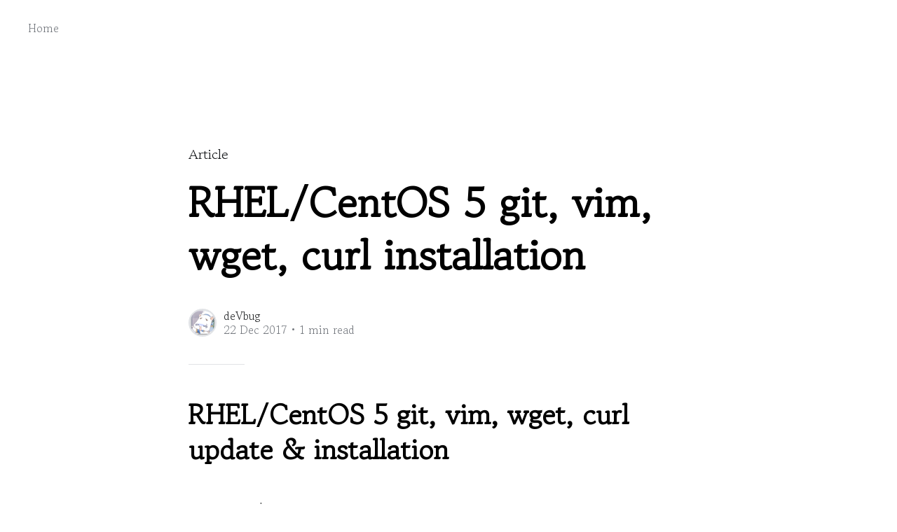

--- FILE ---
content_type: text/html; charset=utf-8
request_url: https://blog.devbug.me/rhel_centos_5_tools_update_installation/
body_size: 6585
content:
<!DOCTYPE html>
<html lang="en">
<head>

	<meta charset="utf-8" />
	<meta http-equiv="X-UA-Compatible" content="IE=edge,chrome=1" />

	<title>RHEL/CentOS 5 git, vim, wget, curl installation</title>
	<meta name="HandheldFriendly" content="True" />
	<meta name="viewport" content="width=device-width, initial-scale=1.0" />

	<link rel="stylesheet" type="text/css" href="/assets/css/style.css?v=e31d8f608e" />

	<script>
			var siteUrl = 'https://blog.devbug.me';
	</script>

	<script>
			var localTheme = localStorage.getItem('attila_theme');
			switch (localTheme) {
					case 'dark':
							document.documentElement.classList.add('theme-dark');
							break;
					case 'light':
							document.documentElement.classList.add('theme-light');
							break;
					default:
							break;
			}
	</script>



			<style>
				.theme-dark:root {
				  --ghost-accent-color: #ff6633;
				}
				@media (prefers-color-scheme: dark) {
				  html:not(.theme-light):root {
				    --ghost-accent-color: #ff6633;
				  }
				}
			</style>

	<link rel="canonical" href="https://blog.devbug.me/rhel_centos_5_tools_update_installation/">
    <meta name="referrer" content="no-referrer-when-downgrade">
    <link rel="amphtml" href="https://blog.devbug.me/rhel_centos_5_tools_update_installation/amp/">
    
    <meta property="og:site_name" content="deVbug&#x27;s nest">
    <meta property="og:type" content="article">
    <meta property="og:title" content="RHEL/CentOS 5 git, vim, wget, curl installation">
    <meta property="og:description" content="RHEL/CentOS 5 git, vim, wget, curl update &amp; installation
yum repo update
http://kkckc.tistory.com/185

wget --no-check-certificate https://www.openssl.org/source/openssl-1.0.2n.tar.gz
tar xf openssl-1.0.2n.tar.gz
cd openssl-1.0.2n
./config -fpic shared
make
make install

wget https://curl.haxx.">
    <meta property="og:url" content="https://blog.devbug.me/rhel_centos_5_tools_update_installation/">
    <meta property="article:published_time" content="2017-12-22T00:31:12.000Z">
    <meta property="article:modified_time" content="2017-12-22T00:34:27.000Z">
    <meta name="twitter:card" content="summary">
    <meta name="twitter:title" content="RHEL/CentOS 5 git, vim, wget, curl installation">
    <meta name="twitter:description" content="RHEL/CentOS 5 git, vim, wget, curl update &amp; installation
yum repo update
http://kkckc.tistory.com/185

wget --no-check-certificate https://www.openssl.org/source/openssl-1.0.2n.tar.gz
tar xf openssl-1.0.2n.tar.gz
cd openssl-1.0.2n
./config -fpic shared
make
make install

wget https://curl.haxx.">
    <meta name="twitter:url" content="https://blog.devbug.me/rhel_centos_5_tools_update_installation/">
    <meta name="twitter:label1" content="Written by">
    <meta name="twitter:data1" content="deVbug">
    
    <script type="application/ld+json">
{
    "@context": "https://schema.org",
    "@type": "Article",
    "publisher": {
        "@type": "Organization",
        "name": "deVbug&#x27;s nest",
        "url": "https://blog.devbug.me/",
        "logo": {
            "@type": "ImageObject",
            "url": "https://blog.devbug.me/favicon.ico",
            "width": 48,
            "height": 48
        }
    },
    "author": {
        "@type": "Person",
        "name": "deVbug",
        "image": {
            "@type": "ImageObject",
            "url": "//www.gravatar.com/avatar/f7a47b5fff0427453c5379f35bd69a78?s=250&d=mm&r=x",
            "width": 250,
            "height": 250
        },
        "url": "https://blog.devbug.me/author/devbug/",
        "sameAs": []
    },
    "headline": "RHEL/CentOS 5 git, vim, wget, curl installation",
    "url": "https://blog.devbug.me/rhel_centos_5_tools_update_installation/",
    "datePublished": "2017-12-22T00:31:12.000Z",
    "dateModified": "2017-12-22T00:34:27.000Z",
    "description": "RHEL/CentOS 5 git, vim, wget, curl update &amp; installation\nyum repo update\nhttp://kkckc.tistory.com/185\n\nwget --no-check-certificate https://www.openssl.org/source/openssl-1.0.2n.tar.gz\ntar xf openssl-1.0.2n.tar.gz\ncd openssl-1.0.2n\n./config -fpic shared\nmake\nmake install\n\nwget https://curl.haxx.se/download/curl-7.57.0.tar.gz\ntar xf curl-7.57.0.tar.gz\ncd curl-7.57.0\n./configure --with-ssl&#x3D;/usr/local/ssl --disable-ldap\nmake\nmake install\n\nwget http://ftp.gnu.org/gnu/wget/wget-1.19.2.tar.gz\ntar xf wg",
    "mainEntityOfPage": "https://blog.devbug.me/rhel_centos_5_tools_update_installation/"
}
    </script>

    <meta name="generator" content="Ghost 5.107">
    <link rel="alternate" type="application/rss+xml" title="deVbug&#x27;s nest" href="https://blog.devbug.me/rss/">
    <script defer src="https://cdn.jsdelivr.net/ghost/portal@~2.48/umd/portal.min.js" data-i18n="true" data-ghost="https://blog.devbug.me/" data-key="1becfe6fa0b5bf8b3032dcd6bc" data-api="https://blog.devbug.me/ghost/api/content/" data-locale="en" crossorigin="anonymous"></script><style id="gh-members-styles">.gh-post-upgrade-cta-content,
.gh-post-upgrade-cta {
    display: flex;
    flex-direction: column;
    align-items: center;
    font-family: -apple-system, BlinkMacSystemFont, 'Segoe UI', Roboto, Oxygen, Ubuntu, Cantarell, 'Open Sans', 'Helvetica Neue', sans-serif;
    text-align: center;
    width: 100%;
    color: #ffffff;
    font-size: 16px;
}

.gh-post-upgrade-cta-content {
    border-radius: 8px;
    padding: 40px 4vw;
}

.gh-post-upgrade-cta h2 {
    color: #ffffff;
    font-size: 28px;
    letter-spacing: -0.2px;
    margin: 0;
    padding: 0;
}

.gh-post-upgrade-cta p {
    margin: 20px 0 0;
    padding: 0;
}

.gh-post-upgrade-cta small {
    font-size: 16px;
    letter-spacing: -0.2px;
}

.gh-post-upgrade-cta a {
    color: #ffffff;
    cursor: pointer;
    font-weight: 500;
    box-shadow: none;
    text-decoration: underline;
}

.gh-post-upgrade-cta a:hover {
    color: #ffffff;
    opacity: 0.8;
    box-shadow: none;
    text-decoration: underline;
}

.gh-post-upgrade-cta a.gh-btn {
    display: block;
    background: #ffffff;
    text-decoration: none;
    margin: 28px 0 0;
    padding: 8px 18px;
    border-radius: 4px;
    font-size: 16px;
    font-weight: 600;
}

.gh-post-upgrade-cta a.gh-btn:hover {
    opacity: 0.92;
}</style>
    <script defer src="https://cdn.jsdelivr.net/ghost/sodo-search@~1.5/umd/sodo-search.min.js" data-key="1becfe6fa0b5bf8b3032dcd6bc" data-styles="https://cdn.jsdelivr.net/ghost/sodo-search@~1.5/umd/main.css" data-sodo-search="https://blog.devbug.me/" data-locale="en" crossorigin="anonymous"></script>
    
    <link href="https://blog.devbug.me/webmentions/receive/" rel="webmention">
    <script defer src="/public/cards.min.js?v=e31d8f608e"></script>
    <link rel="stylesheet" type="text/css" href="/public/cards.min.css?v=e31d8f608e">
    <script defer src="/public/member-attribution.min.js?v=e31d8f608e"></script><style>:root {--ghost-accent-color: #15171A;}</style>
    <link href="https://fonts.googleapis.com/css2?family=Gowun+Batang&family=Gowun+Dodum&family=Kosugi+Maru&family=M+PLUS+1+Code:wght@100;200;300;400;500;600;700&display=swap" rel="stylesheet"> 
<style>
  :root {
    --font-primary: 'Gowun Batang', serif;
    --font-secondary: 'Gowun Dodum', 'M PLUS 1 Code', 'Kosugi Maru', sans-serif;
  }
</style>
</head>

<body class="post-template">

	<div class="nav-header">
		<nav class="nav-wrapper" aria-label="Main">
				<ul>
		<li class="nav-home"><a href="https://blog.devbug.me/"><span>Home</span></a></li>
</ul>

				<ul class="nav-meta">
  <li class="nav-search" style="display: none;">
    <a title="Search">
      <i class="icon icon-search" aria-hidden="true"></i>
      <span>Search</span>
    </a>
  </li>
  <!--
    <li class="nav-subscribe">
      <a href="#/portal">Subscribe</a>
    </li>
  -->
</ul>
		</nav>

		<div class="nav-wrapper-control">
			<div class="inner">
				<a class="nav-menu" role="button"><i class="icon icon-menu" aria-hidden="true"></i>Menu</a>
				<a class="nav-search" style="display: none;" title="Search" role="button"><i class="icon icon-search" aria-hidden="true"></i></a>
			</div>
		</div>
	</div>
	<div class="nav-close" role="button" aria-label="Close"></div>

	<section class="page-wrapper">

		

<div class="progress-container">
	<span class="progress-bar"></span>
</div>

<header class="post-header ">
	<div class="inner">
		<span class="post-info">
			<span class="post-type">Article</span>
		</span>
		<h1 class="post-title">RHEL/CentOS 5 git, vim, wget, curl installation</h1>
		<div class="post-meta">
			<div class="post-meta-avatars">
					<figure class="post-meta-avatar avatar">
						<a href="/author/devbug/" class="author-avatar">
								<img class="author-profile-image" src="//www.gravatar.com/avatar/f7a47b5fff0427453c5379f35bd69a78?s&#x3D;250&amp;d&#x3D;mm&amp;r&#x3D;x" alt="deVbug" />
						</a>
					</figure>
			</div>
			<h4 class="post-meta-author"><a href="/author/devbug/">deVbug</a></h4>
			<time datetime="22-12-2017">22 Dec 2017</time> &bull; 1 min read
		</div>
	</div>
</header>

<main class="content" role="main">
	<article class="post no-image">
		<div class="inner">

			<section class="post-content">
				<!--kg-card-begin: markdown--><h1 id="rhelcentos5gitvimwgetcurlupdateinstallation">RHEL/CentOS 5 git, vim, wget, curl update &amp; installation</h1>
<p>yum repo update<br>
<a href="http://kkckc.tistory.com/185?ref=blog.devbug.me" target="_blank">http://kkckc.tistory.com/185</a></p>
<pre><code>wget --no-check-certificate https://www.openssl.org/source/openssl-1.0.2n.tar.gz
tar xf openssl-1.0.2n.tar.gz
cd openssl-1.0.2n
./config -fpic shared
make
make install

wget https://curl.haxx.se/download/curl-7.57.0.tar.gz
tar xf curl-7.57.0.tar.gz
cd curl-7.57.0
./configure --with-ssl=/usr/local/ssl --disable-ldap
make
make install

wget http://ftp.gnu.org/gnu/wget/wget-1.19.2.tar.gz
tar xf wget-1.19.2.tar.gz
cd wget-1.19.2
./configure --with-ssl=openssl --with-libssl-prefix=/usr/local/ssl --prefix=/usr/local
make
make install

# ref: https://www.rpmfind.net/linux/rpm2html/search.php?query=rpmforge-release
rpm -Uvh https://www.rpmfind.net/linux/dag/redhat/el5/en/x86_64/dag/RPMS/rpmforge-release-0.5.3-1.el5.rf.x86_64.rpm
yum install git

yum install vim-enhanced
</code></pre>
<p>Python 2.x 최신 버전 설치</p>
<pre><code>yum install gcc gdbm-devel readline-devel ncurses-devel zlib-devel bzip2-devel sqlite-devel db4-devel openssl-devel tk-devel bluez-libs-devel

wget http://www.python.org/ftp/python/2.7.14/Python-2.7.14.tgz
tar xf Python-2.7.14.tgz
cd Python-2.7.14
./configure --prefix=/usr/local/python27 --enable-shared --enable-optimizations
make altinstall
echo &quot;/usr/local/python27/lib&quot; &gt;&gt; /etc/ld.so.conf.d/usr-python27.conf

/sbin/ldconfig
ln -s /usr/local/python27/bin/python2.7 /usr/bin/python2.7

cd ..
wget https://pypi.python.org/packages/69/56/f0f52281b5175e3d9ca8623dadbc3b684e66350ea9e0006736194b265e99/setuptools-38.2.4.zip#md5=e8e05d4f8162c9341e1089c80f742f64
wget --no-check-certificate https://pypi.python.org/packages/69/56/f0f52281b5175e3d9ca8623dadbc3b684e66350ea9e0006736194b265e99/setuptools-38.2.4.zip#md5=e8e05d4f8162c9341e1089c80f742f64
unzip setuptools-38.2.4.zip
cd setuptools-38.2.4
python2.7 setup.py install --prefix=/usr/local/python27/

/usr/local/python27/bin/easy_install virtualenv

cd ..
curl -o pip-9.0.1.tar.gz https://pypi.python.org/packages/11/b6/abcb525026a4be042b486df43905d6893fb04f05aac21c32c638e939e447/pip-9.0.1.tar.gz#md5=35f01da33009719497f01a4ba69d63c9
tar xf pip-9.0.1.tar.gz
cd pip-9.0.1
python2.7 setup.py install --prefix=/usr/local/python27/
</code></pre>
<p>이런식으로 하면 업데이트 및 설치가 가능하다.</p>
<!--kg-card-end: markdown-->
			</section>

			<section class="post-footer">

				<div class="post-share">
					<span class="post-info-label">Share</span>
					<a title="Twitter" aria-label="Twitter" class="twitter" href="https://twitter.com/share?text=RHEL/CentOS 5 git, vim, wget, curl installation&url=https://blog.devbug.me/rhel_centos_5_tools_update_installation/" onclick="window.open(this.href, 'twitter-share', 'width=550,height=235');return false;">
						<i class="icon icon-twitter" aria-hidden="true"></i>
					</a>
					<a title="Facebook" aria-label="Facebook" class="facebook" href="https://www.facebook.com/sharer/sharer.php?u=https://blog.devbug.me/rhel_centos_5_tools_update_installation/" onclick="window.open(this.href, 'facebook-share','width=580,height=296');return false;">
						<i class="icon icon-facebook" aria-hidden="true"></i>
					</a>
					<a title="LinkedIn" aria-label="LinkedIn" class="linkedin" href="https://www.linkedin.com/shareArticle?mini=true&amp;url=https://blog.devbug.me/rhel_centos_5_tools_update_installation//&amp;title=RHEL/CentOS 5 git, vim, wget, curl installation" onclick="window.open(this.href, 'linkedin-share', 'width=930,height=720');return false;">
						<i class="icon icon-linkedin" aria-hidden="true"></i>
					</a>
					<a title="Email" aria-label="Email" class="email" href="/cdn-cgi/l/email-protection#[base64]">
						<i class="icon icon-mail" aria-hidden="true"></i>
					</a>
				</div>


			</section>


			<section class="post-comments">
				<a id="show-disqus" class="post-comments-activate">Show Comments</a>
			   <div id="disqus_thread"></div>
			</section>


			<aside class="post-nav">

					<a class="post-nav-next" href="/docker-registry-behind-cloudflare-with-apache2-proxy/">
						<section class="post-nav-teaser">
							<i class="icon icon-arrow-left" aria-label="Next post"></i>
							<h2 class="post-nav-title">Docker registry behind Cloudflare with apache2 proxy</h2>
							<p class="post-nav-excerpt">Cloudflare 하에서 Docker registry (+apache2 proxy) 구축
(단, Apache2는 기존 서버에 돌리던거라&hellip;</p>
							<p class="post-nav-meta"><time datetime="28-03-2018">28 Mar 2018</time></p>
						</section>
					</a>

					<a class="post-nav-prev" href="/windows-10-ubuntu-mariadb-root-login-failed/">
						<section class="post-nav-teaser">
							<i class="icon icon-arrow-right" aria-label="Previous post"></i>
							<h2 class="post-nav-title">Windows 10 Ubuntu에서 MariaDB 설치 시 root 로그인 실패</h2>
							<p class="post-nav-excerpt">Windows 10 Ubuntu에서 MariaDB 설치 시 root 로그인 실패
ERROR 1698 (28000)&hellip;</p>
							<p class="post-nav-meta"><time datetime="04-12-2017">04 Dec 2017</time></p>
						</section>
					</a>
				<div class="clear"></div>
			</aside>

		</div>
	</article>
</main>





		<div class="search-wrapper">
			<div class="search">
		    <form class="search-form">
          <input class="search-field" type="text" placeholder="Search …">
          <button class="search-button" type="submit">
						<i class="icon icon-search" aria-hidden="true"></i>
					</button>
		    </form>
				<div class="popular-wrapper">
					<h4 class="popular-title">Topics</h4>
					<span class="popular-tags post-tags">
								<a href='/tag/soulweokeo/'>소울워커: 5</a>
								<a href='/tag/soulworker/'>SoulWorker: 2</a>
								<a href='/tag/akasig-rekodeu/'>아카식 레코드: 2</a>
								<a href='/tag/samba/'>samba: 1</a>
								<a href='/tag/file-sharing/'>file sharing: 1</a>
								<a href='/tag/0xc000a000/'>0xc000a000: 1</a>
								<a href='/tag/samba-signing/'>samba signing: 1</a>
								<a href='/tag/os-x-10-11-5/'>OS X 10.11.5: 1</a>
								<a href='/tag/openssl/'>OpenSSL: 1</a>
								<a href='/tag/apache2/'>apache2: 1</a>
								<a href='/tag/tls/'>TLS: 1</a>
								<a href='/tag/tls1-3/'>TLS 1.3: 1</a>
								<a href='/tag/ubuntu/'>Ubuntu: 1</a>
								<a href='/tag/ubuntu16-04/'>Ubuntu 16.04: 1</a>
								<a href='/tag/nprotect-firewall-core-driver/'>nProtect Firewall Core Driver: 1</a>
								<a href='/tag/dejaieoweokeo/'>데자이어워커: 1</a>
								<a href='/tag/hideun-haideuaus/'>히든 하이드아웃: 1</a>
								<a href='/tag/goldeun-sitadel/'>골든 시타델: 1</a>
								<a href='/tag/boideu/'>보이드: 1</a>
								<a href='/tag/bohadeu/'>보하드: 1</a>
								<a href='/tag/boniag/'>보니악: 1</a>
								<a href='/tag/dejaieo-gagseong/'>데자이어 각성: 1</a>
								<a href='/tag/jibgyeolhan-yeongungdeul/'>집결한 영웅들: 1</a>
								<a href='/tag/eobenjyeoseu-eosembeul/'>어벤져스 어셈블: 1</a>
								<a href='/tag/deugtem/'>득템: 1</a>
								<a href='/tag/cimyeongjag/'>치명작: 1</a>
								<a href='/tag/eneoji-keonbeoteo/'>에너지 컨버터: 1</a>
								<a href='/tag/beuroci/'>브로치: 1</a>
								<a href='/tag/tera-tekeunig/'>테라 테크닉: 1</a>
								<a href='/tag/15eog/'>15억: 1</a>
					</span>
				</div>
				<div class="search-result"></div>
			</div>
			<button class="search-wrapper-close" aria-label="Close"></button>
		</div>

		<div class="nav-footer">
			<nav class="nav-wrapper" aria-label="Footer">
				<span class="nav-copy">deVbug&#x27;s nest &copy; 2026  <a class="nav-rss" title="RSS" href="https://blog.devbug.me/rss/" target="_blank"><i class="icon icon-rss" aria-hidden="true"></i></a></span>
				<span class="nav-credits">Published with <a href="https://ghost.org">Ghost</a> &bull; Theme <a href="https://github.com/zutrinken/attila">Attila</a> &bull; <a class="menu-item js-theme" href="#" data-system="System theme" data-dark="Dark theme" data-light="Light theme"><span class="theme-icon"></span><span class="theme-text">System theme</span> </a> </span>
			</nav>
		</div>

	</section>

	<script data-cfasync="false" src="/cdn-cgi/scripts/5c5dd728/cloudflare-static/email-decode.min.js"></script><script type="text/javascript" src="/assets/js/script.js?v=e31d8f608e"></script>

	<script>
  $(document).ready(function () {
		var viewport = $(window);
		var post = $('.post-content');
		// Responsive videos with fitVids
    post.fitVids();
		// Format code blocks and add line numbers
		function codestyling() {
	    $('pre code').each(function(i, e) {
				// Code highlight
	      hljs.highlightBlock(e);
	      // No lines for plain text blocks
	      if (!$(this).hasClass('language-text')) {
	        var code = $(this);
					// Calculate amount of lines
	        var lines = code.html().split(/\n(?!$)/g).length;
	        var numbers = [];
	        if (lines > 1) {
	          lines++;
	        }
	        for (i = 1; i < lines; i++) {
	          numbers += '<span class="line" aria-hidden="true">' + i + '</span>';
	        }
	        code.parent().append('<div class="lines">' + numbers + '</div>');
	      }
	    });
	  }
	  codestyling();
		// Reading progress bar on window top
	  function readingProgress() {
			var postBottom = post.offset().top + post.height();
			var viewportHeight = viewport.height();
      var progress = 100 - (((postBottom - (viewport.scrollTop() + viewportHeight) + viewportHeight / 3) / (postBottom - viewportHeight + viewportHeight / 3)) * 100);
      $('.progress-bar').css('width', progress + '%');
      (progress > 100) ? $('.progress-container').addClass('complete'): $('.progress-container').removeClass('complete');
	  }
	  readingProgress();
		// Trigger reading progress
	  viewport.on({
	    'scroll': function() {
	      readingProgress();
	    },
	    'resize': function() {
	      readingProgress();
	    },
	    'orientationchange': function() {
	      readingProgress();
	    }
	  });

  });
</script>


	

<script defer src="https://static.cloudflareinsights.com/beacon.min.js/vcd15cbe7772f49c399c6a5babf22c1241717689176015" integrity="sha512-ZpsOmlRQV6y907TI0dKBHq9Md29nnaEIPlkf84rnaERnq6zvWvPUqr2ft8M1aS28oN72PdrCzSjY4U6VaAw1EQ==" data-cf-beacon='{"version":"2024.11.0","token":"be494349b246461c8f1a82f8e2e11796","r":1,"server_timing":{"name":{"cfCacheStatus":true,"cfEdge":true,"cfExtPri":true,"cfL4":true,"cfOrigin":true,"cfSpeedBrain":true},"location_startswith":null}}' crossorigin="anonymous"></script>
</body>
</html>
